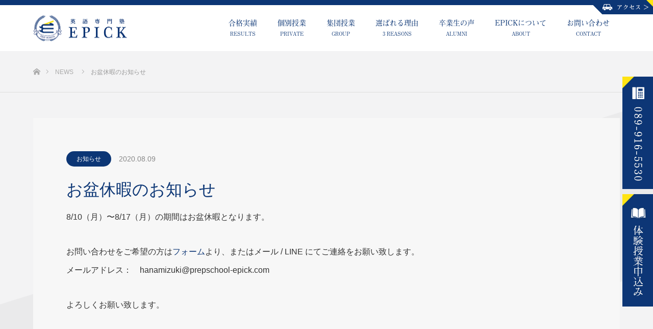

--- FILE ---
content_type: text/html; charset=UTF-8
request_url: https://prepschool-epick.com/news/%E3%81%8A%E7%9B%86%E4%BC%91%E6%9A%87%E3%81%AE%E3%81%8A%E7%9F%A5%E3%82%89%E3%81%9B/
body_size: 13671
content:
<!DOCTYPE html>
<html class="pc" dir="ltr" lang="ja" prefix="og: https://ogp.me/ns#">
<head>
	<!-- Global site tag (gtag.js) - Google Analytics -->
<script async src="https://www.googletagmanager.com/gtag/js?id=UA-97871303-1"></script>
<script>
  window.dataLayer = window.dataLayer || [];
  function gtag(){dataLayer.push(arguments);}
  gtag('js', new Date());

  gtag('config', 'UA-97871303-1');
</script>


<meta charset="UTF-8">
<!--[if IE]><meta http-equiv="X-UA-Compatible" content="IE=edge"><![endif]-->
<meta name="viewport" content="width=device-width">

<meta name="description" content="8/10（月）〜8/17（月）の期間はお盆休暇となります。お問い合わせをご希望の方はフォームより、またはメール / LINE にてご連絡をお願い致します。">
<link rel="pingback" href="https://prepschool-epick.com/wp/xmlrpc.php">
<link rel="shortcut icon" href="https://prepschool-epick.com/wp/wp-content/uploads/2019/03/favicon.png">

		<!-- All in One SEO 4.8.2 - aioseo.com -->
		<title>お盆休暇のお知らせ | 英語専門塾 EPICK</title>
	<meta name="description" content="8/10（月）〜8/17（月）の期間はお盆休暇となります。 お問い合わせをご希望の方はフォームより、またはメー" />
	<meta name="robots" content="max-image-preview:large" />
	<meta name="google-site-verification" content="dJU11aDj4kow0SxvZyICRqB25T6oQz2HzB4GXy3Fu_4" />
	<link rel="canonical" href="https://prepschool-epick.com/news/%e3%81%8a%e7%9b%86%e4%bc%91%e6%9a%87%e3%81%ae%e3%81%8a%e7%9f%a5%e3%82%89%e3%81%9b/" />
	<meta name="generator" content="All in One SEO (AIOSEO) 4.8.2" />
		<meta property="og:locale" content="ja_JP" />
		<meta property="og:site_name" content="英語専門塾 EPICK |" />
		<meta property="og:type" content="article" />
		<meta property="og:title" content="お盆休暇のお知らせ | 英語専門塾 EPICK" />
		<meta property="og:description" content="8/10（月）〜8/17（月）の期間はお盆休暇となります。 お問い合わせをご希望の方はフォームより、またはメー" />
		<meta property="og:url" content="https://prepschool-epick.com/news/%e3%81%8a%e7%9b%86%e4%bc%91%e6%9a%87%e3%81%ae%e3%81%8a%e7%9f%a5%e3%82%89%e3%81%9b/" />
		<meta property="article:published_time" content="2020-08-09T13:14:35+00:00" />
		<meta property="article:modified_time" content="2020-08-09T13:15:41+00:00" />
		<meta name="twitter:card" content="summary" />
		<meta name="twitter:title" content="お盆休暇のお知らせ | 英語専門塾 EPICK" />
		<meta name="twitter:description" content="8/10（月）〜8/17（月）の期間はお盆休暇となります。 お問い合わせをご希望の方はフォームより、またはメー" />
		<script type="application/ld+json" class="aioseo-schema">
			{"@context":"https:\/\/schema.org","@graph":[{"@type":"BreadcrumbList","@id":"https:\/\/prepschool-epick.com\/news\/%e3%81%8a%e7%9b%86%e4%bc%91%e6%9a%87%e3%81%ae%e3%81%8a%e7%9f%a5%e3%82%89%e3%81%9b\/#breadcrumblist","itemListElement":[{"@type":"ListItem","@id":"https:\/\/prepschool-epick.com\/#listItem","position":1,"name":"\u5bb6","item":"https:\/\/prepschool-epick.com\/","nextItem":{"@type":"ListItem","@id":"https:\/\/prepschool-epick.com\/news\/%e3%81%8a%e7%9b%86%e4%bc%91%e6%9a%87%e3%81%ae%e3%81%8a%e7%9f%a5%e3%82%89%e3%81%9b\/#listItem","name":"\u304a\u76c6\u4f11\u6687\u306e\u304a\u77e5\u3089\u305b"}},{"@type":"ListItem","@id":"https:\/\/prepschool-epick.com\/news\/%e3%81%8a%e7%9b%86%e4%bc%91%e6%9a%87%e3%81%ae%e3%81%8a%e7%9f%a5%e3%82%89%e3%81%9b\/#listItem","position":2,"name":"\u304a\u76c6\u4f11\u6687\u306e\u304a\u77e5\u3089\u305b","previousItem":{"@type":"ListItem","@id":"https:\/\/prepschool-epick.com\/#listItem","name":"\u5bb6"}}]},{"@type":"Organization","@id":"https:\/\/prepschool-epick.com\/#organization","name":"\u82f1\u8a9e\u5c02\u9580\u587e EPICK","url":"https:\/\/prepschool-epick.com\/"},{"@type":"WebPage","@id":"https:\/\/prepschool-epick.com\/news\/%e3%81%8a%e7%9b%86%e4%bc%91%e6%9a%87%e3%81%ae%e3%81%8a%e7%9f%a5%e3%82%89%e3%81%9b\/#webpage","url":"https:\/\/prepschool-epick.com\/news\/%e3%81%8a%e7%9b%86%e4%bc%91%e6%9a%87%e3%81%ae%e3%81%8a%e7%9f%a5%e3%82%89%e3%81%9b\/","name":"\u304a\u76c6\u4f11\u6687\u306e\u304a\u77e5\u3089\u305b | \u82f1\u8a9e\u5c02\u9580\u587e EPICK","description":"8\/10\uff08\u6708\uff09\u301c8\/17\uff08\u6708\uff09\u306e\u671f\u9593\u306f\u304a\u76c6\u4f11\u6687\u3068\u306a\u308a\u307e\u3059\u3002 \u304a\u554f\u3044\u5408\u308f\u305b\u3092\u3054\u5e0c\u671b\u306e\u65b9\u306f\u30d5\u30a9\u30fc\u30e0\u3088\u308a\u3001\u307e\u305f\u306f\u30e1\u30fc","inLanguage":"ja","isPartOf":{"@id":"https:\/\/prepschool-epick.com\/#website"},"breadcrumb":{"@id":"https:\/\/prepschool-epick.com\/news\/%e3%81%8a%e7%9b%86%e4%bc%91%e6%9a%87%e3%81%ae%e3%81%8a%e7%9f%a5%e3%82%89%e3%81%9b\/#breadcrumblist"},"datePublished":"2020-08-09T22:14:35+09:00","dateModified":"2020-08-09T22:15:41+09:00"},{"@type":"WebSite","@id":"https:\/\/prepschool-epick.com\/#website","url":"https:\/\/prepschool-epick.com\/","name":"\u82f1\u8a9e\u5c02\u9580\u587e EPICK","inLanguage":"ja","publisher":{"@id":"https:\/\/prepschool-epick.com\/#organization"}}]}
		</script>
		<!-- All in One SEO -->

<link rel="alternate" type="application/rss+xml" title="英語専門塾 EPICK &raquo; フィード" href="https://prepschool-epick.com/feed/" />
<link rel="alternate" type="application/rss+xml" title="英語専門塾 EPICK &raquo; コメントフィード" href="https://prepschool-epick.com/comments/feed/" />
<script type="text/javascript">
/* <![CDATA[ */
window._wpemojiSettings = {"baseUrl":"https:\/\/s.w.org\/images\/core\/emoji\/15.0.3\/72x72\/","ext":".png","svgUrl":"https:\/\/s.w.org\/images\/core\/emoji\/15.0.3\/svg\/","svgExt":".svg","source":{"concatemoji":"https:\/\/prepschool-epick.com\/wp\/wp-includes\/js\/wp-emoji-release.min.js?ver=6.5.7"}};
/*! This file is auto-generated */
!function(i,n){var o,s,e;function c(e){try{var t={supportTests:e,timestamp:(new Date).valueOf()};sessionStorage.setItem(o,JSON.stringify(t))}catch(e){}}function p(e,t,n){e.clearRect(0,0,e.canvas.width,e.canvas.height),e.fillText(t,0,0);var t=new Uint32Array(e.getImageData(0,0,e.canvas.width,e.canvas.height).data),r=(e.clearRect(0,0,e.canvas.width,e.canvas.height),e.fillText(n,0,0),new Uint32Array(e.getImageData(0,0,e.canvas.width,e.canvas.height).data));return t.every(function(e,t){return e===r[t]})}function u(e,t,n){switch(t){case"flag":return n(e,"\ud83c\udff3\ufe0f\u200d\u26a7\ufe0f","\ud83c\udff3\ufe0f\u200b\u26a7\ufe0f")?!1:!n(e,"\ud83c\uddfa\ud83c\uddf3","\ud83c\uddfa\u200b\ud83c\uddf3")&&!n(e,"\ud83c\udff4\udb40\udc67\udb40\udc62\udb40\udc65\udb40\udc6e\udb40\udc67\udb40\udc7f","\ud83c\udff4\u200b\udb40\udc67\u200b\udb40\udc62\u200b\udb40\udc65\u200b\udb40\udc6e\u200b\udb40\udc67\u200b\udb40\udc7f");case"emoji":return!n(e,"\ud83d\udc26\u200d\u2b1b","\ud83d\udc26\u200b\u2b1b")}return!1}function f(e,t,n){var r="undefined"!=typeof WorkerGlobalScope&&self instanceof WorkerGlobalScope?new OffscreenCanvas(300,150):i.createElement("canvas"),a=r.getContext("2d",{willReadFrequently:!0}),o=(a.textBaseline="top",a.font="600 32px Arial",{});return e.forEach(function(e){o[e]=t(a,e,n)}),o}function t(e){var t=i.createElement("script");t.src=e,t.defer=!0,i.head.appendChild(t)}"undefined"!=typeof Promise&&(o="wpEmojiSettingsSupports",s=["flag","emoji"],n.supports={everything:!0,everythingExceptFlag:!0},e=new Promise(function(e){i.addEventListener("DOMContentLoaded",e,{once:!0})}),new Promise(function(t){var n=function(){try{var e=JSON.parse(sessionStorage.getItem(o));if("object"==typeof e&&"number"==typeof e.timestamp&&(new Date).valueOf()<e.timestamp+604800&&"object"==typeof e.supportTests)return e.supportTests}catch(e){}return null}();if(!n){if("undefined"!=typeof Worker&&"undefined"!=typeof OffscreenCanvas&&"undefined"!=typeof URL&&URL.createObjectURL&&"undefined"!=typeof Blob)try{var e="postMessage("+f.toString()+"("+[JSON.stringify(s),u.toString(),p.toString()].join(",")+"));",r=new Blob([e],{type:"text/javascript"}),a=new Worker(URL.createObjectURL(r),{name:"wpTestEmojiSupports"});return void(a.onmessage=function(e){c(n=e.data),a.terminate(),t(n)})}catch(e){}c(n=f(s,u,p))}t(n)}).then(function(e){for(var t in e)n.supports[t]=e[t],n.supports.everything=n.supports.everything&&n.supports[t],"flag"!==t&&(n.supports.everythingExceptFlag=n.supports.everythingExceptFlag&&n.supports[t]);n.supports.everythingExceptFlag=n.supports.everythingExceptFlag&&!n.supports.flag,n.DOMReady=!1,n.readyCallback=function(){n.DOMReady=!0}}).then(function(){return e}).then(function(){var e;n.supports.everything||(n.readyCallback(),(e=n.source||{}).concatemoji?t(e.concatemoji):e.wpemoji&&e.twemoji&&(t(e.twemoji),t(e.wpemoji)))}))}((window,document),window._wpemojiSettings);
/* ]]> */
</script>
<link rel='stylesheet' id='style-css' href='https://prepschool-epick.com/wp/wp-content/themes/source_tcd045/style.css?ver=1.4.1' type='text/css' media='all' />
<style id='wp-emoji-styles-inline-css' type='text/css'>

	img.wp-smiley, img.emoji {
		display: inline !important;
		border: none !important;
		box-shadow: none !important;
		height: 1em !important;
		width: 1em !important;
		margin: 0 0.07em !important;
		vertical-align: -0.1em !important;
		background: none !important;
		padding: 0 !important;
	}
</style>
<link rel='stylesheet' id='wp-block-library-css' href='https://prepschool-epick.com/wp/wp-includes/css/dist/block-library/style.min.css?ver=6.5.7' type='text/css' media='all' />
<style id='classic-theme-styles-inline-css' type='text/css'>
/*! This file is auto-generated */
.wp-block-button__link{color:#fff;background-color:#32373c;border-radius:9999px;box-shadow:none;text-decoration:none;padding:calc(.667em + 2px) calc(1.333em + 2px);font-size:1.125em}.wp-block-file__button{background:#32373c;color:#fff;text-decoration:none}
</style>
<style id='global-styles-inline-css' type='text/css'>
body{--wp--preset--color--black: #000000;--wp--preset--color--cyan-bluish-gray: #abb8c3;--wp--preset--color--white: #ffffff;--wp--preset--color--pale-pink: #f78da7;--wp--preset--color--vivid-red: #cf2e2e;--wp--preset--color--luminous-vivid-orange: #ff6900;--wp--preset--color--luminous-vivid-amber: #fcb900;--wp--preset--color--light-green-cyan: #7bdcb5;--wp--preset--color--vivid-green-cyan: #00d084;--wp--preset--color--pale-cyan-blue: #8ed1fc;--wp--preset--color--vivid-cyan-blue: #0693e3;--wp--preset--color--vivid-purple: #9b51e0;--wp--preset--gradient--vivid-cyan-blue-to-vivid-purple: linear-gradient(135deg,rgba(6,147,227,1) 0%,rgb(155,81,224) 100%);--wp--preset--gradient--light-green-cyan-to-vivid-green-cyan: linear-gradient(135deg,rgb(122,220,180) 0%,rgb(0,208,130) 100%);--wp--preset--gradient--luminous-vivid-amber-to-luminous-vivid-orange: linear-gradient(135deg,rgba(252,185,0,1) 0%,rgba(255,105,0,1) 100%);--wp--preset--gradient--luminous-vivid-orange-to-vivid-red: linear-gradient(135deg,rgba(255,105,0,1) 0%,rgb(207,46,46) 100%);--wp--preset--gradient--very-light-gray-to-cyan-bluish-gray: linear-gradient(135deg,rgb(238,238,238) 0%,rgb(169,184,195) 100%);--wp--preset--gradient--cool-to-warm-spectrum: linear-gradient(135deg,rgb(74,234,220) 0%,rgb(151,120,209) 20%,rgb(207,42,186) 40%,rgb(238,44,130) 60%,rgb(251,105,98) 80%,rgb(254,248,76) 100%);--wp--preset--gradient--blush-light-purple: linear-gradient(135deg,rgb(255,206,236) 0%,rgb(152,150,240) 100%);--wp--preset--gradient--blush-bordeaux: linear-gradient(135deg,rgb(254,205,165) 0%,rgb(254,45,45) 50%,rgb(107,0,62) 100%);--wp--preset--gradient--luminous-dusk: linear-gradient(135deg,rgb(255,203,112) 0%,rgb(199,81,192) 50%,rgb(65,88,208) 100%);--wp--preset--gradient--pale-ocean: linear-gradient(135deg,rgb(255,245,203) 0%,rgb(182,227,212) 50%,rgb(51,167,181) 100%);--wp--preset--gradient--electric-grass: linear-gradient(135deg,rgb(202,248,128) 0%,rgb(113,206,126) 100%);--wp--preset--gradient--midnight: linear-gradient(135deg,rgb(2,3,129) 0%,rgb(40,116,252) 100%);--wp--preset--font-size--small: 13px;--wp--preset--font-size--medium: 20px;--wp--preset--font-size--large: 36px;--wp--preset--font-size--x-large: 42px;--wp--preset--spacing--20: 0.44rem;--wp--preset--spacing--30: 0.67rem;--wp--preset--spacing--40: 1rem;--wp--preset--spacing--50: 1.5rem;--wp--preset--spacing--60: 2.25rem;--wp--preset--spacing--70: 3.38rem;--wp--preset--spacing--80: 5.06rem;--wp--preset--shadow--natural: 6px 6px 9px rgba(0, 0, 0, 0.2);--wp--preset--shadow--deep: 12px 12px 50px rgba(0, 0, 0, 0.4);--wp--preset--shadow--sharp: 6px 6px 0px rgba(0, 0, 0, 0.2);--wp--preset--shadow--outlined: 6px 6px 0px -3px rgba(255, 255, 255, 1), 6px 6px rgba(0, 0, 0, 1);--wp--preset--shadow--crisp: 6px 6px 0px rgba(0, 0, 0, 1);}:where(.is-layout-flex){gap: 0.5em;}:where(.is-layout-grid){gap: 0.5em;}body .is-layout-flex{display: flex;}body .is-layout-flex{flex-wrap: wrap;align-items: center;}body .is-layout-flex > *{margin: 0;}body .is-layout-grid{display: grid;}body .is-layout-grid > *{margin: 0;}:where(.wp-block-columns.is-layout-flex){gap: 2em;}:where(.wp-block-columns.is-layout-grid){gap: 2em;}:where(.wp-block-post-template.is-layout-flex){gap: 1.25em;}:where(.wp-block-post-template.is-layout-grid){gap: 1.25em;}.has-black-color{color: var(--wp--preset--color--black) !important;}.has-cyan-bluish-gray-color{color: var(--wp--preset--color--cyan-bluish-gray) !important;}.has-white-color{color: var(--wp--preset--color--white) !important;}.has-pale-pink-color{color: var(--wp--preset--color--pale-pink) !important;}.has-vivid-red-color{color: var(--wp--preset--color--vivid-red) !important;}.has-luminous-vivid-orange-color{color: var(--wp--preset--color--luminous-vivid-orange) !important;}.has-luminous-vivid-amber-color{color: var(--wp--preset--color--luminous-vivid-amber) !important;}.has-light-green-cyan-color{color: var(--wp--preset--color--light-green-cyan) !important;}.has-vivid-green-cyan-color{color: var(--wp--preset--color--vivid-green-cyan) !important;}.has-pale-cyan-blue-color{color: var(--wp--preset--color--pale-cyan-blue) !important;}.has-vivid-cyan-blue-color{color: var(--wp--preset--color--vivid-cyan-blue) !important;}.has-vivid-purple-color{color: var(--wp--preset--color--vivid-purple) !important;}.has-black-background-color{background-color: var(--wp--preset--color--black) !important;}.has-cyan-bluish-gray-background-color{background-color: var(--wp--preset--color--cyan-bluish-gray) !important;}.has-white-background-color{background-color: var(--wp--preset--color--white) !important;}.has-pale-pink-background-color{background-color: var(--wp--preset--color--pale-pink) !important;}.has-vivid-red-background-color{background-color: var(--wp--preset--color--vivid-red) !important;}.has-luminous-vivid-orange-background-color{background-color: var(--wp--preset--color--luminous-vivid-orange) !important;}.has-luminous-vivid-amber-background-color{background-color: var(--wp--preset--color--luminous-vivid-amber) !important;}.has-light-green-cyan-background-color{background-color: var(--wp--preset--color--light-green-cyan) !important;}.has-vivid-green-cyan-background-color{background-color: var(--wp--preset--color--vivid-green-cyan) !important;}.has-pale-cyan-blue-background-color{background-color: var(--wp--preset--color--pale-cyan-blue) !important;}.has-vivid-cyan-blue-background-color{background-color: var(--wp--preset--color--vivid-cyan-blue) !important;}.has-vivid-purple-background-color{background-color: var(--wp--preset--color--vivid-purple) !important;}.has-black-border-color{border-color: var(--wp--preset--color--black) !important;}.has-cyan-bluish-gray-border-color{border-color: var(--wp--preset--color--cyan-bluish-gray) !important;}.has-white-border-color{border-color: var(--wp--preset--color--white) !important;}.has-pale-pink-border-color{border-color: var(--wp--preset--color--pale-pink) !important;}.has-vivid-red-border-color{border-color: var(--wp--preset--color--vivid-red) !important;}.has-luminous-vivid-orange-border-color{border-color: var(--wp--preset--color--luminous-vivid-orange) !important;}.has-luminous-vivid-amber-border-color{border-color: var(--wp--preset--color--luminous-vivid-amber) !important;}.has-light-green-cyan-border-color{border-color: var(--wp--preset--color--light-green-cyan) !important;}.has-vivid-green-cyan-border-color{border-color: var(--wp--preset--color--vivid-green-cyan) !important;}.has-pale-cyan-blue-border-color{border-color: var(--wp--preset--color--pale-cyan-blue) !important;}.has-vivid-cyan-blue-border-color{border-color: var(--wp--preset--color--vivid-cyan-blue) !important;}.has-vivid-purple-border-color{border-color: var(--wp--preset--color--vivid-purple) !important;}.has-vivid-cyan-blue-to-vivid-purple-gradient-background{background: var(--wp--preset--gradient--vivid-cyan-blue-to-vivid-purple) !important;}.has-light-green-cyan-to-vivid-green-cyan-gradient-background{background: var(--wp--preset--gradient--light-green-cyan-to-vivid-green-cyan) !important;}.has-luminous-vivid-amber-to-luminous-vivid-orange-gradient-background{background: var(--wp--preset--gradient--luminous-vivid-amber-to-luminous-vivid-orange) !important;}.has-luminous-vivid-orange-to-vivid-red-gradient-background{background: var(--wp--preset--gradient--luminous-vivid-orange-to-vivid-red) !important;}.has-very-light-gray-to-cyan-bluish-gray-gradient-background{background: var(--wp--preset--gradient--very-light-gray-to-cyan-bluish-gray) !important;}.has-cool-to-warm-spectrum-gradient-background{background: var(--wp--preset--gradient--cool-to-warm-spectrum) !important;}.has-blush-light-purple-gradient-background{background: var(--wp--preset--gradient--blush-light-purple) !important;}.has-blush-bordeaux-gradient-background{background: var(--wp--preset--gradient--blush-bordeaux) !important;}.has-luminous-dusk-gradient-background{background: var(--wp--preset--gradient--luminous-dusk) !important;}.has-pale-ocean-gradient-background{background: var(--wp--preset--gradient--pale-ocean) !important;}.has-electric-grass-gradient-background{background: var(--wp--preset--gradient--electric-grass) !important;}.has-midnight-gradient-background{background: var(--wp--preset--gradient--midnight) !important;}.has-small-font-size{font-size: var(--wp--preset--font-size--small) !important;}.has-medium-font-size{font-size: var(--wp--preset--font-size--medium) !important;}.has-large-font-size{font-size: var(--wp--preset--font-size--large) !important;}.has-x-large-font-size{font-size: var(--wp--preset--font-size--x-large) !important;}
.wp-block-navigation a:where(:not(.wp-element-button)){color: inherit;}
:where(.wp-block-post-template.is-layout-flex){gap: 1.25em;}:where(.wp-block-post-template.is-layout-grid){gap: 1.25em;}
:where(.wp-block-columns.is-layout-flex){gap: 2em;}:where(.wp-block-columns.is-layout-grid){gap: 2em;}
.wp-block-pullquote{font-size: 1.5em;line-height: 1.6;}
</style>
<link rel='stylesheet' id='contact-form-7-css' href='https://prepschool-epick.com/wp/wp-content/plugins/contact-form-7/includes/css/styles.css?ver=5.7.4' type='text/css' media='all' />
<link rel='stylesheet' id='fancybox-css' href='https://prepschool-epick.com/wp/wp-content/plugins/easy-fancybox/fancybox/1.5.4/jquery.fancybox.min.css?ver=6.5.7' type='text/css' media='screen' />
<style id='fancybox-inline-css' type='text/css'>
#fancybox-outer{background:#ffffff}#fancybox-content{background:#ffffff;border-color:#ffffff;color:#000000;}#fancybox-title,#fancybox-title-float-main{color:#fff}
</style>
<script type="text/javascript" src="https://prepschool-epick.com/wp/wp-includes/js/jquery/jquery.min.js?ver=3.7.1" id="jquery-core-js"></script>
<script type="text/javascript" src="https://prepschool-epick.com/wp/wp-includes/js/jquery/jquery-migrate.min.js?ver=3.4.1" id="jquery-migrate-js"></script>
<link rel="https://api.w.org/" href="https://prepschool-epick.com/wp-json/" /><link rel='shortlink' href='https://prepschool-epick.com/?p=549' />
<link rel="alternate" type="application/json+oembed" href="https://prepschool-epick.com/wp-json/oembed/1.0/embed?url=https%3A%2F%2Fprepschool-epick.com%2Fnews%2F%25e3%2581%258a%25e7%259b%2586%25e4%25bc%2591%25e6%259a%2587%25e3%2581%25ae%25e3%2581%258a%25e7%259f%25a5%25e3%2582%2589%25e3%2581%259b%2F" />
<link rel="alternate" type="text/xml+oembed" href="https://prepschool-epick.com/wp-json/oembed/1.0/embed?url=https%3A%2F%2Fprepschool-epick.com%2Fnews%2F%25e3%2581%258a%25e7%259b%2586%25e4%25bc%2591%25e6%259a%2587%25e3%2581%25ae%25e3%2581%258a%25e7%259f%25a5%25e3%2582%2589%25e3%2581%259b%2F&#038;format=xml" />

<link rel="stylesheet" href="https://prepschool-epick.com/wp/wp-content/plugins/count-per-day/counter.css" type="text/css" />

<link rel="stylesheet" href="https://prepschool-epick.com/wp/wp-content/themes/source_tcd045/css/design-plus.css?ver=1.4.1">
<link rel="stylesheet" href="https://prepschool-epick.com/wp/wp-content/themes/source_tcd045/css/sns-botton.css?ver=1.4.1">
<link rel="stylesheet" media="screen" href="https://prepschool-epick.com/wp/wp-content/themes/source_tcd045/css/responsive.css?ver=1.4.1">
<link rel="stylesheet" media="screen" href="https://prepschool-epick.com/wp/wp-content/themes/source_tcd045/css/footer-bar.css?ver=1.4.1">

<script src="https://prepschool-epick.com/wp/wp-content/themes/source_tcd045/js/jquery.easing.1.3.js?ver=1.4.1"></script>
<script src="https://prepschool-epick.com/wp/wp-content/themes/source_tcd045/js/jscript.js?ver=1.4.1"></script>
<script src="https://prepschool-epick.com/wp/wp-content/themes/source_tcd045/js/footer-bar.js?ver=1.4.1"></script>
<script src="https://prepschool-epick.com/wp/wp-content/themes/source_tcd045/js/comment.js?ver=1.4.1"></script>

<style type="text/css">

body, input, textarea { font-family: "Segoe UI", Verdana, "游ゴシック", YuGothic, "Hiragino Kaku Gothic ProN", Meiryo, sans-serif; }

.rich_font { font-family: "Times New Roman" , "游明朝" , "Yu Mincho" , "游明朝体" , "YuMincho" , "ヒラギノ明朝 Pro W3" , "Hiragino Mincho Pro" , "HiraMinProN-W3" , "HGS明朝E" , "ＭＳ Ｐ明朝" , "MS PMincho" , serif; font-weight:500; }



body { font-size:14px; }



#post_title { font-size:32px; }
.post_content { font-size:14px; }

#related_post li a.image, .styled_post_list1 .image, .work_list_widget .image, .work_list .box .image, .blog_list .box .image {
  overflow: hidden;
}
#related_post li a.image img, .styled_post_list1 .image img, .work_list_widget .image img, .work_list .box .image img, .blog_list .box .image img {
  -webkit-transition: all 0.75s ease; -moz-transition: all 0.75s ease; transition: all 0.75s ease;
  -webkit-transform: scale(1); -moz-transform: scale(1); -ms-transform: scale(1); -o-transform: scale(1); transform: scale(1);
  -webkit-backface-visibility:hidden; backface-visibility:hidden;
}
#related_post li a.image:hover img, .styled_post_list1 .image:hover img, .work_list_widget .image:hover img, .work_list .box .image:hover img, .blog_list .box .image:hover img {
  -webkit-transform: scale(1.2); -moz-transform: scale(1.2); -ms-transform: scale(1.2); -o-transform: scale(1.2); transform: scale(1.2);
}
.index_archive_link, #work_navigation a, .page_navi p.back a
  { background-color:#0C3675; }

#header, .pc #global_menu ul ul a, #footer_bottom, .mobile #copyright, .mobile .home #header
  { background-color:#0C3675; }

.header_fix #header, .pc .header_fix #global_menu ul ul a, .mobile .header_fix #header
  { background-color:rgba(12,54,117,0.5); }

#header a, mobile a.menu_button:before
  { color:#0C3675; }

#footer_top, #footer_top a, #footer_bottom, #footer_bottom a
  { color:#0C3675; }

.pc #global_menu ul ul li.menu-item-has-children > a:before
  { border-color:transparent transparent transparent #0C3675; }

.pc #global_menu ul ul a:hover
  { color:#fff; }

.pc #global_menu ul ul li.menu-item-has-children > a:hover:before
  { border-color:transparent transparent transparent #fff; }

#post_title, #page_header .headline, #work_category_list .current_category .name, #work_footer_data .link, .blog_list .box .title a:hover, #footer_menu a:hover, #related_post li .title a:hover, .side_widget .styled_post_list1 .title:hover, .pc .home #global_menu li.current-menu-item > a, .pc .home #global_menu > ul > li > a:hover
  { color:#0C3675; }

a:hover, .pc #header .logo a:hover, #comment_header ul li a:hover, .pc #global_menu > ul > li.active > a, .pc #global_menu li.current-menu-item > a, .pc #global_menu > ul > li > a:hover, #header_logo .logo a:hover, #bread_crumb li.home a:hover:before, #bread_crumb li a:hover, .color_headline, #footer_bottom a:hover, .pc .home.header_fix #global_menu li.current-menu-item > a, .pc .home.header_fix #global_menu > ul > li > a:hover
  { color:#1A4C97; }

#return_top a:hover, .next_page_link a:hover, .collapse_category_list li a:hover .count, .slick-arrow:hover, .page_navi a:hover, .page_navi p.back a:hover,
  #wp-calendar td a:hover, #wp-calendar #prev a:hover, #wp-calendar #next a:hover, .widget_search #search-btn input:hover, .widget_search #searchsubmit:hover, .side_widget.google_search #searchsubmit:hover,
    #submit_comment:hover, #comment_header ul li a:hover, #comment_header ul li.comment_switch_active a, #comment_header #comment_closed p, #post_pagination a:hover,
      #header_slider .slick-dots button:hover::before, #header_slider .slick-dots .slick-active button::before,
        .work_list .box .title a:hover, #work_navigation a:hover, #work_side_content a:hover, #work_button a:hover, #blog_list .category a:hover, #post_meta_top .category a:hover, .box_list .link_button:hover
          { background-color:#0C3675 !important; }

#footer_top, .pc #global_menu ul ul a:hover, .news_list .category a:hover, .work_list .category a:hover, .blog_list .category a:hover, #related_post .headline, #comment_headline, .side_headline,
  .mobile a.menu_button:hover, .mobile #global_menu li a:hover, .index_archive_link:hover, .mobile #footer_social_link
    { background-color:#1A4C97 !important; }

#comment_textarea textarea:focus, #guest_info input:focus, #comment_header ul li a:hover, #comment_header ul li.comment_switch_active a, #comment_header #comment_closed p, .page_navi a:hover, .page_navi p.back a:hover
  { border-color:#0C3675; }

#comment_header ul li.comment_switch_active a:after, #comment_header #comment_closed p:after
  { border-color:#0C3675 transparent transparent transparent; }

.collapse_category_list li a:before
  { border-color: transparent transparent transparent #1A4C97; }

@media screen and (min-width:600px) {
  #header_slider_nav .slick-current .label { background-color:#0C3675 !important; }
}

.post_content a, .post_content a:hover { color:#0C3675; }

#footer_image .button { background-color:#0C3675; color:#FFFFFF; }
#footer_image .button:hover { background-color:#1A4C97; color:#FFFFFF; }
#site_loader_spinner { border:4px solid rgba(12,54,117,0.2); border-top-color:#0C3675; }

/* Footer bar */



</style>


<style type="text/css"></style><link rel="stylesheet" href="https://prepschool-epick.com/wp/wp-content/themes/source_tcd045/custom.css" type="text/css" />
<link rel="stylesheet" href="https://use.fontawesome.com/releases/v5.8.1/css/all.css" integrity="sha384-50oBUHEmvpQ+1lW4y57PTFmhCaXp0ML5d60M1M7uH2+nqUivzIebhndOJK28anvf" crossorigin="anonymous">
<script>
  (function(d) {
    var config = {
      kitId: 'fmz3zer',
      scriptTimeout: 3000,
      async: true
    },
    h=d.documentElement,t=setTimeout(function(){h.className=h.className.replace(/\bwf-loading\b/g,"")+" wf-inactive";},config.scriptTimeout),tk=d.createElement("script"),f=false,s=d.getElementsByTagName("script")[0],a;h.className+=" wf-loading";tk.src='https://use.typekit.net/'+config.kitId+'.js';tk.async=true;tk.onload=tk.onreadystatechange=function(){a=this.readyState;if(f||a&&a!="complete"&&a!="loaded")return;f=true;clearTimeout(t);try{Typekit.load(config)}catch(e){}};s.parentNode.insertBefore(tk,s)
  })(document);
</script>
</head>
<body id="body" class="news-template-default single single-news postid-549">
	
<div id="body_inner">
	
<div id="site_loader_overlay">
 <div id="site_loader_spinner"></div>
</div>
<div id="site_wrap">
 
 <div id="header">
  <div id="header_inner" class="clearfix">
   <div id="logo_image">
 <h1 class="logo">
  <a href="https://prepschool-epick.com/" title="英語専門塾 EPICK">
      <img class="pc_logo_image" style="width:50%; height:auto;" src="https://prepschool-epick.com/wp/wp-content/uploads/2019/03/pc_logo.png?1769116558" alt="英語専門塾 EPICK" title="英語専門塾 EPICK" />
         <img class="mobile_logo_image" style="width:50%; height:auto;" src="https://prepschool-epick.com/wp/wp-content/uploads/2019/04/smp_logo.png?1769116558" alt="英語専門塾 EPICK" title="英語専門塾 EPICK" />
     </a>
 </h1>
</div>
      <div id="global_menu">
    <ul id="menu-%e3%82%b0%e3%83%ad%e3%83%bc%e3%83%90%e3%83%ab%e3%83%a1%e3%83%8b%e3%83%a5%e3%83%bc" class="menu"><li id="menu-item-599" class="menu-item menu-item-type-custom menu-item-object-custom menu-item-599"><a href="https://prepschool-epick.com/news-cat/%e5%90%88%e6%a0%bc%e5%ae%9f%e7%b8%be/">合格実績<br><span>RESULTS</span></a></li>
<li id="menu-item-47" class="menu-item menu-item-type-post_type menu-item-object-page menu-item-47"><a href="https://prepschool-epick.com/private/">個別授業<br><span>PRIVATE</span></a></li>
<li id="menu-item-986" class="menu-item menu-item-type-post_type menu-item-object-page menu-item-986"><a href="https://prepschool-epick.com/group/">集団授業<br><span>GROUP</span></a></li>
<li id="menu-item-48" class="menu-item menu-item-type-post_type menu-item-object-page menu-item-48"><a href="https://prepschool-epick.com/reason/">選ばれる理由<br><span>3 REASONS</span></a></li>
<li id="menu-item-605" class="menu-item menu-item-type-post_type menu-item-object-page menu-item-605"><a href="https://prepschool-epick.com/alumni/">卒業生の声<br><span>ALUMNI</span></a></li>
<li id="menu-item-52" class="menu-item menu-item-type-custom menu-item-object-custom menu-item-has-children menu-item-52"><a>EPICKについて<br><span>ABOUT</span></a>
<ul class="sub-menu">
	<li id="menu-item-991" class="menu-item menu-item-type-post_type menu-item-object-page menu-item-991"><a href="https://prepschool-epick.com/concept/">これからの英語学習 ≫<br><span></span></a></li>
	<li id="menu-item-45" class="menu-item menu-item-type-post_type menu-item-object-page menu-item-45"><a href="https://prepschool-epick.com/trial/">体験授業 ≫<br><span></span></a></li>
	<li id="menu-item-770" class="menu-item menu-item-type-post_type menu-item-object-page menu-item-770"><a href="https://prepschool-epick.com/students/">英検合格体験記 ≫<br><span></span></a></li>
	<li id="menu-item-44" class="menu-item menu-item-type-post_type menu-item-object-page menu-item-44"><a href="https://prepschool-epick.com/faq/">よくあるご質問 ≫<br><span></span></a></li>
	<li id="menu-item-42" class="menu-item menu-item-type-post_type menu-item-object-page menu-item-42"><a href="https://prepschool-epick.com/access/">アクセス ≫<br><span></span></a></li>
	<li id="menu-item-40" class="menu-item menu-item-type-post_type menu-item-object-page menu-item-40"><a href="https://prepschool-epick.com/business/">EPICKとは ≫<br><span></span></a></li>
	<li id="menu-item-39" class="menu-item menu-item-type-post_type menu-item-object-page menu-item-39"><a href="https://prepschool-epick.com/recruit/">採用情報 ≫<br><span></span></a></li>
	<li id="menu-item-38" class="menu-item menu-item-type-post_type menu-item-object-page menu-item-38"><a href="https://prepschool-epick.com/privacy/">プライバシーポリシー ≫<br><span></span></a></li>
</ul>
</li>
<li id="menu-item-928" class="menu-item menu-item-type-post_type menu-item-object-page menu-item-928"><a href="https://prepschool-epick.com/contact/">お問い合わせ<br><span>CONTACT</span></a></li>
</ul>   </div>
   <a href="#" class="menu_button"><span>menu</span></a>
     </div>
 </div><!-- END #header -->


 <div id="top">

  
 </div><!-- END #top -->

 <div id="main_contents" class="clearfix">

<div id="bread_crumb">

<ul class="clearfix">
 <li itemscope="itemscope" itemtype="http://data-vocabulary.org/Breadcrumb" class="home"><a itemprop="url" href="https://prepschool-epick.com/"><span itemprop="title">ホーム</span></a></li>
 <li itemscope="itemscope" itemtype="http://data-vocabulary.org/Breadcrumb"><a itemprop="url" href="https://prepschool-epick.com/news/"><span itemprop="title">NEWS</span></a></li>
 <li class="last">お盆休暇のお知らせ</li>
</ul>

</div>

<div id="main_col" class="clearfix">

 
 <div id="single_news">

    <ul id="post_meta_top" class="clearfix">
   <li class="category"><a style="background:#0C3675;" href="https://prepschool-epick.com/news-cat/news/">お知らせ</a></li>   <li class="date"><time class="entry-date updated" datetime="2020-08-09T22:15:41+09:00">2020.08.09</time></li>  </ul>
  
  <h2 id="post_title" class="rich_font">お盆休暇のお知らせ</h2>

  <div id="article">

   <div class="post_content clearfix">
    <p>8/10（月）〜8/17（月）の期間はお盆休暇となります。</p>
<p>お問い合わせをご希望の方は<a href="https://prepschool-epick.com/contact/">フォーム</a>より、またはメール / LINE にてご連絡をお願い致します。<br />
メールアドレス：　hanamizuki@prepschool-epick.com</p>
<p>よろしくお願い致します。</p>
       </div>

  </div><!-- END #article -->

 </div><!-- END #single_news -->

  <div id="work_navigation" class="clearfix">
  <a class='prev' href='https://prepschool-epick.com/news/%e5%b0%8f%e5%ad%a6%e7%94%9f%e3%81%ae%e4%bf%9d%e8%ad%b7%e8%80%85%e6%a7%98%e3%81%b8%ef%bc%89%e8%87%a8%e6%99%82%e4%bc%91%e8%ac%9b%e3%81%ae%e3%81%94%e6%a1%88%e5%86%85/' title='(小学生の保護者様へ）臨時休講のご案内'>前のお知らせ</a>
<a class='next' href='https://prepschool-epick.com/news/2020%e5%b9%b4%e7%ac%ac2%e5%9b%9e-%e8%8b%b1%e6%a4%9c%e7%b5%90%e6%9e%9c%e9%80%9f%e5%a0%b1/' title='2020年第2回 英検結果速報'>次のお知らせ</a>
 </div>

 
 <div id="single_news_list">
  <ol class="news_list clearfix">
      <li class="clearfix">
    <p class="date"><time class="entry-date updated" datetime="2026-01-04T23:06:03+09:00">2026.01.04</time></p>    <div class="category"><a style="background:#0C3675;" href="https://prepschool-epick.com/news-cat/news/">お知らせ</a></div>    <p class="title"><a href="https://prepschool-epick.com/news/%e7%99%ba%e9%9f%b3%e8%ac%9b%e5%ba%a7%e3%82%92%e8%a1%8c%e3%81%84%e3%81%be%e3%81%97%e3%81%9f%e3%80%82/" title="発音講座を行いました。">発音講座を行いました。</a></p>
   </li>
      <li class="clearfix">
    <p class="date"><time class="entry-date updated" datetime="2025-10-28T01:14:12+09:00">2025.10.28</time></p>    <div class="category"><a style="background:#0C3675;" href="https://prepschool-epick.com/news-cat/news/">お知らせ</a></div>    <p class="title"><a href="https://prepschool-epick.com/news/%e8%ac%9b%e5%b8%ab%e7%a0%94%e4%bf%ae%e6%9c%9f%e9%96%93%e3%81%ae%e3%81%8a%e4%bc%91%e3%81%bf%e3%81%ab%e3%81%a4%e3%81%84%e3%81%a6/" title="講師研修期間のお休みについて">講師研修期間のお休みについて</a></p>
   </li>
      <li class="clearfix">
    <p class="date"><time class="entry-date updated" datetime="2025-10-09T17:55:18+09:00">2025.10.09</time></p>    <div class="category"><a style="background:#0C3675;" href="https://prepschool-epick.com/news-cat/news/">お知らせ</a></div>    <p class="title"><a href="https://prepschool-epick.com/news/%e6%96%b0%e3%81%97%e3%81%84%e8%ac%9b%e5%b8%ab%e3%81%ae%e7%b4%b9%e4%bb%8b/" title="新しい講師の紹介">新しい講師の紹介</a></p>
   </li>
      <li class="clearfix">
    <p class="date"><time class="entry-date updated" datetime="2025-10-03T01:52:34+09:00">2025.10.03</time></p>    <div class="category"><a style="background:#0C3675;" href="https://prepschool-epick.com/news-cat/news/">お知らせ</a></div>    <p class="title"><a href="https://prepschool-epick.com/news/%e8%8b%b1%e6%a4%9c%ef%bc%91%e7%b4%9a%e3%81%ab%e5%90%88%e6%a0%bc%e8%80%85%e3%81%8c%ef%bc%91%e5%90%8d%e5%87%ba%e3%81%be%e3%81%97%e3%81%9f/" title="英検１級に合格者が１名出ました">英検１級に合格者が１名出ました</a></p>
   </li>
      <li class="clearfix">
    <p class="date"><time class="entry-date updated" datetime="2025-06-27T16:07:42+09:00">2025.06.27</time></p>    <div class="category"><a style="background:#0C3675;" href="https://prepschool-epick.com/news-cat/news/">お知らせ</a></div>    <p class="title"><a href="https://prepschool-epick.com/news/%e5%80%8b%e5%88%a5%e6%8c%87%e5%b0%8e%e3%81%ae%e5%85%a5%e5%a1%be%e5%81%9c%e6%ad%a2%e3%81%ae%e3%81%8a%e7%9f%a5%e3%82%89%e3%81%9b/" title="個別指導の入塾停止のお知らせ">個別指導の入塾停止のお知らせ</a></p>
   </li>
      <li class="clearfix">
    <p class="date"><time class="entry-date updated" datetime="2025-03-27T13:23:49+09:00">2025.03.24</time></p>    <div class="category"><a style="background:#0C3675;" href="https://prepschool-epick.com/news-cat/%e5%90%88%e6%a0%bc%e5%ae%9f%e7%b8%be/">合格実績</a></div>    <p class="title"><a href="https://prepschool-epick.com/news/%e5%90%88%e6%a0%bc%e4%bd%93%e9%a8%93%e8%a8%98%e3%82%92%e6%9b%b4%e6%96%b0%e3%81%97%e3%81%be%e3%81%97%e3%81%9f/" title="合格体験記を更新しました">合格体験記を更新しました</a></p>
   </li>
      <li class="clearfix">
    <p class="date"><time class="entry-date updated" datetime="2025-03-20T18:15:36+09:00">2025.03.13</time></p>    <div class="category"><a style="background:#0C3675;" href="https://prepschool-epick.com/news-cat/%e5%90%88%e6%a0%bc%e5%ae%9f%e7%b8%be/">合格実績</a></div>    <p class="title"><a href="https://prepschool-epick.com/news/%e5%a4%a7%e5%ad%a6%e5%85%a5%e8%a9%a6%e3%80%80%e5%90%88%e6%a0%bc%e5%ae%9f%e7%b8%be%e3%80%802025/" title="大学入試　合格実績　2025">大学入試　合格実績　2025</a></p>
   </li>
      <li class="clearfix">
    <p class="date"><time class="entry-date updated" datetime="2025-03-09T13:22:44+09:00">2025.03.04</time></p>    <div class="category"><a style="background:#0C3675;" href="https://prepschool-epick.com/news-cat/news3/">塾生募集</a></div>    <p class="title"><a href="https://prepschool-epick.com/news/%e4%b8%80%e8%b2%ab%e6%a0%a1%e3%83%bb%e6%96%b0%e4%b8%ad%ef%bc%91%e3%81%ae%e9%9b%86%e5%9b%a3%e6%8e%88%e6%a5%ad%e3%82%92%e9%96%8b%e5%a7%8b%e3%81%97%e3%81%be%e3%81%97%e3%81%9f%e3%80%82/" title="一貫校・新中１の集団授業を開始しました。">一貫校・新中１の集団授業を開始しました。</a></p>
   </li>
      <li class="clearfix">
    <p class="date"><time class="entry-date updated" datetime="2025-03-09T13:21:53+09:00">2025.03.03</time></p>    <div class="category"><a style="background:#0C3675;" href="https://prepschool-epick.com/news-cat/news/">お知らせ</a></div>    <p class="title"><a href="https://prepschool-epick.com/news/epick%e3%81%ae%e7%ac%ac%e4%ba%8c%e6%95%99%e5%ae%a4%e3%81%8c%e3%81%a7%e3%81%8d%e3%81%be%e3%81%97%e3%81%9f/" title="EPICKの第二教室ができました">EPICKの第二教室ができました</a></p>
   </li>
      <li class="clearfix">
    <p class="date"><time class="entry-date updated" datetime="2025-01-08T22:08:03+09:00">2025.01.08</time></p>    <div class="category"><a style="background:#0C3675;" href="https://prepschool-epick.com/news-cat/news3/">塾生募集</a></div>    <p class="title"><a href="https://prepschool-epick.com/news/%e6%96%b0%e4%b8%ad%e4%b8%80%e7%94%9f%e3%81%ae%e7%9a%86%e6%a7%98%e3%81%b8/" title="新中一生の皆様へ">新中一生の皆様へ</a></p>
   </li>
     </ol><!-- END .work_list -->
 </div><!-- END #single_news_list -->

</div><!-- END #main_col -->


 </div><!-- END #main_contents -->
  <div id="footer_image" class="animation_element">
  <div class="wide_image" style="background:url(https://prepschool-epick.com/wp/wp-content/uploads/2019/06/フッター画像.jpg) no-repeat center center; background-size:cover;">
   <div class="caption">
    <h3 class="title rich_font" style="font-size:32px; text-shadow:0px 0px 4px #333333; color:#FFFFFF;">まずは無料の体験授業に来てみませんか？</h3>
    <div class="desc" style="text-shadow:0px 0px 4px #333333; color:#FFFFFF;">
     <p>無料体験授業を小学3年生から高校3年生まで随時募集しております。<br />
お電話もしくは、お申し込みフォームにてお知らせください。</p>
    </div>
        <a class="button" href="https://prepschool-epick.com/trial/">体験授業の詳細</a>
       </div>
  </div>
 </div><!-- END #footer_image -->
 
   
 <div id="footer_top">
  <div id="footer_top_inner" class="clearfix">

      <div id="footer_menu" class="clearfix">
    <ul id="menu-%e3%83%95%e3%83%83%e3%82%bf%e3%83%bc%e3%83%a1%e3%83%8b%e3%83%a5%e3%83%bc1" class="menu"><li id="menu-item-74" class="menu-item menu-item-type-post_type menu-item-object-page menu-item-home menu-item-74"><a href="https://prepschool-epick.com/">ホーム<br><span></span></a></li>
<li id="menu-item-932" class="menu-item menu-item-type-custom menu-item-object-custom menu-item-932"><a href="https://prepschool-epick.com/news-cat/%e5%90%88%e6%a0%bc%e5%ae%9f%e7%b8%be/">合格実績<br><span></span></a></li>
<li id="menu-item-359" class="menu-item menu-item-type-post_type menu-item-object-page menu-item-359"><a href="https://prepschool-epick.com/private/">個別授業<br><span></span></a></li>
<li id="menu-item-987" class="menu-item menu-item-type-post_type menu-item-object-page menu-item-987"><a href="https://prepschool-epick.com/group/">集団授業<br><span></span></a></li>
<li id="menu-item-95" class="menu-item menu-item-type-post_type menu-item-object-page menu-item-95"><a href="https://prepschool-epick.com/reason/">選ばれる理由<br><span></span></a></li>
</ul><ul id="menu-%e3%83%95%e3%83%83%e3%82%bf%e3%83%bc%e3%83%a1%e3%83%8b%e3%83%a5%e3%83%bc2" class="menu"><li id="menu-item-937" class="menu-item menu-item-type-post_type menu-item-object-page menu-item-937"><a href="https://prepschool-epick.com/alumni/">卒業生の声<br><span></span></a></li>
<li id="menu-item-934" class="menu-item menu-item-type-post_type menu-item-object-page menu-item-934"><a href="https://prepschool-epick.com/concept/">これからの英語学習<br><span></span></a></li>
<li id="menu-item-363" class="menu-item menu-item-type-post_type menu-item-object-page menu-item-363"><a href="https://prepschool-epick.com/trial/">体験授業<br><span></span></a></li>
<li id="menu-item-933" class="menu-item menu-item-type-post_type menu-item-object-page menu-item-933"><a href="https://prepschool-epick.com/students/">英検合格体験記<br><span></span></a></li>
<li id="menu-item-775" class="menu-item menu-item-type-post_type menu-item-object-page menu-item-775"><a href="https://prepschool-epick.com/faq/">よくあるご質問<br><span></span></a></li>
</ul><ul id="menu-%e3%83%95%e3%83%83%e3%82%bf%e3%83%bc%e3%83%a1%e3%83%8b%e3%83%a5%e3%83%bc3" class="menu"><li id="menu-item-642" class="menu-item menu-item-type-custom menu-item-object-custom menu-item-642"><a href="https://prepschool-epick.com/news/">お知らせ<br><span></span></a></li>
<li id="menu-item-368" class="menu-item menu-item-type-custom menu-item-object-custom menu-item-368"><a href="https://prepschool-epick.com/archive_media/">EPICK情報<br><span></span></a></li>
<li id="menu-item-364" class="menu-item menu-item-type-taxonomy menu-item-object-category menu-item-364"><a href="https://prepschool-epick.com/category/media/">メディア情報<br><span></span></a></li>
<li id="menu-item-366" class="menu-item menu-item-type-taxonomy menu-item-object-category menu-item-366"><a href="https://prepschool-epick.com/category/eikentaisaku/">英検対策<br><span></span></a></li>
</ul><ul id="menu-%e3%83%95%e3%83%83%e3%82%bf%e3%83%bc%e3%83%a1%e3%83%8b%e3%83%a5%e3%83%bc4" class="menu"><li id="menu-item-936" class="menu-item menu-item-type-post_type menu-item-object-page menu-item-936"><a href="https://prepschool-epick.com/business/">EPICKとは<br><span></span></a></li>
<li id="menu-item-935" class="menu-item menu-item-type-post_type menu-item-object-page menu-item-935"><a href="https://prepschool-epick.com/access/">アクセス<br><span></span></a></li>
<li id="menu-item-94" class="menu-item menu-item-type-post_type menu-item-object-page menu-item-94"><a href="https://prepschool-epick.com/recruit/">採用情報<br><span></span></a></li>
<li id="menu-item-84" class="menu-item menu-item-type-post_type menu-item-object-page menu-item-84"><a href="https://prepschool-epick.com/privacy/">PRIVACY POLICY<br><span></span></a></li>
<li id="menu-item-96" class="menu-item menu-item-type-post_type menu-item-object-page menu-item-96"><a href="https://prepschool-epick.com/contact/">お問い合わせ<br><span></span></a></li>
</ul>   </div><!-- END #footer_menu -->
   
   <div id="footer_address">
    <div class="logo_area">
 <p class="logo">
  <a href="https://prepschool-epick.com/" title="英語専門塾 EPICK">
   <img  style="width:50%; height:auto;" src="https://prepschool-epick.com/wp/wp-content/uploads/2019/03/footer_logo.png?1769116558" alt="英語専門塾 EPICK" title="英語専門塾 EPICK" />  </a>
 </p>
</div>
        <ul class="info clearfix">
     <li></li>
     <li>〒790-0934　愛媛県松山市居相3-15-8</li>
     <li>TEL：089-916-5530</li>
    </ul>
       </div>

  </div><!-- END #footer_top_inner -->
 </div><!-- END #footer_top -->

 <div id="footer_bottom">
  <div id="footer_bottom_inner" class="clearfix">

      <ul id="footer_social_link" class="clearfix">
    <li class="twitter"><a class="target_blank" href="https://twitter.com/prepschoolepick">Twitter</a></li>    <li class="facebook"><a class="target_blank" href="https://www.facebook.com/EPICKhanamizuki/">Facebook</a></li>    <li class="insta"><a class="target_blank" href="https://www.instagram.com/?hl=ja">Instagram</a></li>       </ul>
   
   <p id="copyright">Copyright &copy;&nbsp; <!--<a href="https://prepschool-epick.com/">英語専門塾 EPICK</a>-->prep school EPICK All rights reserved.</p>

   <div id="return_top">
    <a href="#body"><span>PAGE TOP</span></a>
   </div>

  </div><!-- END #footer_bottom_inner -->
 </div><!-- END #footer_bottom -->

 
</div><!-- #site_wrap -->

 <script>
 
 jQuery(document).ready(function($){

  function after_load() {
    $('#site_loader_spinner').delay(300).fadeOut(600);
    $('#site_loader_overlay').delay(600).fadeOut(900);
    $('#site_wrap').css('display', 'block');
          }

  $(window).load(function () {
    after_load();
      });

  $(function(){
    setTimeout(function(){
      if( $('#site_loader_overlay').is(':visible') ) {
        after_load();
      }
    }, 3000);
  });

 });

 </script>

<script>!function(d,s,id){var js,fjs=d.getElementsByTagName(s)[0],p=/^http:/.test(d.location)?'http':'https';if(!d.getElementById(id)){js=d.createElement(s);js.id=id;js.src=p+'://platform.twitter.com/widgets.js';fjs.parentNode.insertBefore(js,fjs);}}(document, 'script', 'twitter-wjs');</script>
<!-- facebook share button code -->
<div id="fb-root"></div>
<script>
(function(d, s, id) {
	var js, fjs = d.getElementsByTagName(s)[0];
	if (d.getElementById(id)) return;
   	js = d.createElement(s); js.id = id;
   	js.src = "//connect.facebook.net/ja_JP/sdk.js#xfbml=1&version=v2.5";
   	fjs.parentNode.insertBefore(js, fjs);
}(document, 'script', 'facebook-jssdk'));
</script>
<script async defer src="//assets.pinterest.com/js/pinit.js"></script>

<script type="text/javascript" src="https://prepschool-epick.com/wp/wp-includes/js/comment-reply.min.js?ver=6.5.7" id="comment-reply-js" async="async" data-wp-strategy="async"></script>
<script type="text/javascript" src="https://prepschool-epick.com/wp/wp-content/plugins/contact-form-7/includes/swv/js/index.js?ver=5.7.4" id="swv-js"></script>
<script type="text/javascript" id="contact-form-7-js-extra">
/* <![CDATA[ */
var wpcf7 = {"api":{"root":"https:\/\/prepschool-epick.com\/wp-json\/","namespace":"contact-form-7\/v1"}};
/* ]]> */
</script>
<script type="text/javascript" src="https://prepschool-epick.com/wp/wp-content/plugins/contact-form-7/includes/js/index.js?ver=5.7.4" id="contact-form-7-js"></script>
<script type="text/javascript" src="https://prepschool-epick.com/wp/wp-content/plugins/easy-fancybox/vendor/purify.min.js?ver=6.5.7" id="fancybox-purify-js"></script>
<script type="text/javascript" src="https://prepschool-epick.com/wp/wp-content/plugins/easy-fancybox/fancybox/1.5.4/jquery.fancybox.min.js?ver=6.5.7" id="jquery-fancybox-js"></script>
<script type="text/javascript" id="jquery-fancybox-js-after">
/* <![CDATA[ */
var fb_timeout, fb_opts={'autoScale':true,'showCloseButton':true,'width':560,'height':340,'margin':20,'pixelRatio':'false','padding':10,'centerOnScroll':false,'enableEscapeButton':true,'speedIn':300,'speedOut':300,'overlayShow':true,'hideOnOverlayClick':true,'overlayColor':'#000','overlayOpacity':0.6,'minViewportWidth':320,'minVpHeight':320,'disableCoreLightbox':'true','enableBlockControls':'true','fancybox_openBlockControls':'true' };
if(typeof easy_fancybox_handler==='undefined'){
var easy_fancybox_handler=function(){
jQuery([".nolightbox","a.wp-block-file__button","a.pin-it-button","a[href*='pinterest.com\/pin\/create']","a[href*='facebook.com\/share']","a[href*='twitter.com\/share']"].join(',')).addClass('nofancybox');
jQuery('a.fancybox-close').on('click',function(e){e.preventDefault();jQuery.fancybox.close()});
/* IMG */
						var unlinkedImageBlocks=jQuery(".wp-block-image > img:not(.nofancybox,figure.nofancybox>img)");
						unlinkedImageBlocks.wrap(function() {
							var href = jQuery( this ).attr( "src" );
							return "<a href='" + href + "'></a>";
						});
var fb_IMG_select=jQuery('a[href*=".jpg" i]:not(.nofancybox,li.nofancybox>a,figure.nofancybox>a),area[href*=".jpg" i]:not(.nofancybox),a[href*=".png" i]:not(.nofancybox,li.nofancybox>a,figure.nofancybox>a),area[href*=".png" i]:not(.nofancybox),a[href*=".webp" i]:not(.nofancybox,li.nofancybox>a,figure.nofancybox>a),area[href*=".webp" i]:not(.nofancybox),a[href*=".jpeg" i]:not(.nofancybox,li.nofancybox>a,figure.nofancybox>a),area[href*=".jpeg" i]:not(.nofancybox)');
fb_IMG_select.addClass('fancybox image');
var fb_IMG_sections=jQuery('.gallery,.wp-block-gallery,.tiled-gallery,.wp-block-jetpack-tiled-gallery,.ngg-galleryoverview,.ngg-imagebrowser,.nextgen_pro_blog_gallery,.nextgen_pro_film,.nextgen_pro_horizontal_filmstrip,.ngg-pro-masonry-wrapper,.ngg-pro-mosaic-container,.nextgen_pro_sidescroll,.nextgen_pro_slideshow,.nextgen_pro_thumbnail_grid,.tiled-gallery');
fb_IMG_sections.each(function(){jQuery(this).find(fb_IMG_select).attr('rel','gallery-'+fb_IMG_sections.index(this));});
jQuery('a.fancybox,area.fancybox,.fancybox>a').each(function(){jQuery(this).fancybox(jQuery.extend(true,{},fb_opts,{'transition':'elastic','transitionIn':'elastic','transitionOut':'elastic','opacity':false,'hideOnContentClick':false,'titleShow':true,'titlePosition':'over','titleFromAlt':true,'showNavArrows':true,'enableKeyboardNav':true,'cyclic':false,'mouseWheel':'true','changeSpeed':250,'changeFade':300}))});
};};
jQuery(easy_fancybox_handler);jQuery(document).on('post-load',easy_fancybox_handler);
/* ]]> */
</script>
<script type="text/javascript" src="https://prepschool-epick.com/wp/wp-content/plugins/easy-fancybox/vendor/jquery.easing.min.js?ver=1.4.1" id="jquery-easing-js"></script>
<script type="text/javascript" src="https://prepschool-epick.com/wp/wp-content/plugins/easy-fancybox/vendor/jquery.mousewheel.min.js?ver=3.1.13" id="jquery-mousewheel-js"></script>
<p class="access_banner"><a href="https://prepschool-epick.com/access/" alt="アクセス"><img src="https://prepschool-epick.com/wp/wp-content/uploads/2019/03/アクセスサイドバナー-2.png" alt="アクセス" width="128px" height="auto"></a></p>
<p class="tel_banner"><a href="tel:0899165530" alt="電話"><img src="https://prepschool-epick.com/wp/wp-content/uploads/2019/03/電話サイドバナー.jpg" alt="電話" width="60px" height="auto"></a></p>
<p class="trial_banner"><a href="https://prepschool-epick.com/trial/" alt="体験授業"><img src="https://prepschool-epick.com/wp/wp-content/uploads/2019/03/体験授業サイドバナー.jpg" alt="体験授業" width="60px" height="auto"></a></p>
</div>
</body>
</html>


--- FILE ---
content_type: text/css
request_url: https://prepschool-epick.com/wp/wp-content/themes/source_tcd045/custom.css
body_size: 2774
content:
@charset "utf-8";
/* CSS Document */

body {
	background:#f3f3f4;
}

div#body_inner {
	position:relative;
}

.post_content {
	font-size:16px;
}

p.access_banner {
	position:absolute;
	top:0;
	right:0;
	z-index: 9999;
}

p.tel_banner {
	position:fixed;
	top:150px;
	right:0;
	z-index: 9999;
}

p.trial_banner {
	position:fixed;
	top:380px;
	right:0;
	z-index: 9999;
}

#main_contents {
    background:#f3f3f4 url(https://prepschool-epick.com/wp/wp-content/uploads/2019/04/back_image.png) repeat-y center top;
}

.home #header {
    background: #ffffff !important ;
	opacity:0.95;
	border-top:10px solid #0c3675;
}

#header {
    background-color: #ffffff;
	border-top:10px solid #0c3675;
}

.pc #global_menu > ul > li > a {
    padding: 25px 20px 0;
	font-family: a-otf-futo-min-a101-pr6n, serif;
    font-weight: 500;
    font-style: normal;
	line-height: 20px;
    text-align:center;
}

.pc #global_menu > ul > li > ul > li > a {
    color:#ffffff;
	font-family: a-otf-futo-min-a101-pr6n, serif;
    font-weight: 500;
    font-style: normal;
}

.pc #global_menu ul li a span {
	font-size:10px;
}

.pc #global_menu > ul > li > a {
  position: relative;
  display: inline-block;
  transition: .3s;
}
.pc #global_menu > ul > li > a::after {
  position: absolute;
  bottom: 15px;
  left: 50%;
  content: '';
  width: 0;
  height: 2px;
  background-color: #ffe412;
  transition: .3s;
  -webkit-transform: translateX(-50%);
  transform: translateX(-50%);
}
.pc #global_menu > ul > li > a:hover::after {
  width: 80%;
}

h3.headline {
	color:#0c3675;
}

h4.catch {
	color:#ffe412;
	font-weight:bold;
}

p.desc {
	color:#ffffff;
}

div#index_3box_list div.box {
	position: relative;
}

div#index_3box_list div.box:after {
	display: block;
	position: absolute;
	bottom: 0;
	right: 0;
	border-left: 50px solid transparent;
	border-bottom: 50px solid #ffe412; 
	content: "";
	visibility:visible;
}

p.headline_sub {
	text-align:center;
	font-size:22px;
	color:#0c3675;
	font-family: "Times New Roman" , "游明朝" , "Yu Mincho" , "游明朝体" , "YuMincho" , "ヒラギノ明朝 Pro W3" , "Hiragino Mincho Pro" , "HiraMinProN-W3" , "HGS明朝E" , "ＭＳ Ｐ明朝" , "MS PMincho" , serif;
	margin-bottom:30px;
}

#index_4box_list .num1 a.link {
    background: #0c3675;
}

#index_4box_list .num1 a.link:hover {
    background: #1a4c97;
}

#index_4box_list .num2 a.link {
    background: #1a4c97;
}

#index_4box_list .num2 a.link:hover {
    background: #0c3675;
}


#index_4box_list .num3 a.link {
    background: #1a4c97;
}

#index_4box_list .num3 a.link:hover {
    background: #0c3675;
}


#index_4box_list .num4 a.link {
    background: #0c3675;
}

#index_4box_list .num4 a.link:hover {
    background: #1a4c97;
}


div#index_4box_list div.box {
	position: relative;
}

div#index_4box_list div.box:after {
	display: block;
	position: absolute;
	bottom: 0;
	right: 0;
	border-left: 50px solid transparent;
	border-bottom: 50px solid #ffe412; 
	content: "";
	visibility:visible;
}

#footer_top {
    background-color: #eaeaeb !important;
}

#footer_address li {
    color:#0c3675;
}

#return_top a {
    background: #ffe412;
}

#return_top a:hover {
    background: #ffbf12 !important ;
}

#return_top a:before {    
    color: #0c3675;
}

ol.news_list {
	background:#ffffff;
}

p#copyright {
	color:#ffffff;
}

span.english_notation {
	font-size:22px;
	padding-left:20px;
}

div.linkbtn_outer{
margin-top:15px;
margin-bottom:15px;
text-align: center;
}

div.linkbtn_inner{
display: inline-block;
margin-top:30px;
}

div.linkbtn_inner a {
color:#ffffff;
font-size:16px;
background:#0c3675;
padding:10px 50px;
border-radius: 20px;
    	-webkit-border-radius: 20px;
    	-moz-border-radius: 20px;
}

div.linkbtn_inner a:hover {
	background:#1a4c97; 
	text-decoration:none;
	color:#fff;
}

.pc #global_menu li li.current-menu-item > a { 
color:#ffe412;
}

div.block_1row {
	text-align:center;
	margin-bottom:100px;
}

div.block_1row p {
	font-size:18px;
}

.post_content .style3a {
    margin: 1em 0 0.5em;
    padding: 0;
    font-size: 36px;
    border-top: none;
	border-bottom: none;
	color:#0c3675;
	font-family: a-otf-futo-min-a101-pr6n, serif;
    font-weight: 500;
    font-style: normal;
	text-align:center;
}

.post_content .style4a {
    margin: 0em 2px 1.2em;
    padding: 0;
    font-size: 24px;
    font-weight: bold;
    border-bottom: none;
    border-left: none;
	color:#0c3675;
	background: linear-gradient(transparent 70%, #ffe412 70%);
}

.post_content .style5a {
    margin: 0em 0 1em;
    padding: .5em .8em .3em 1em;
    font-weight: 500;
    font-size: 18px;
    background: #f5f5f5;
    box-shadow: 0px 2px 0px 0px #f2f2f2;
	color:#0c3675;
}

p.leadsentence {
	font-size:18px;
	font-weight:bold;
	color:#0c3675;
	line-height: 1.8;
    margin: 0 0 1em 0;
}

div.notes {
	border:1px solid #0c3675;
	padding:20px;
	background:#ffffff;
	margin-bottom:60px;
}

div.flow {
	border:1px solid #0c3675;
	padding:20px;
	background:#ffffff;
	margin-bottom:30px;
}

.post_content table{
  border-collapse:collapse;
  margin:0 auto;
}

div.scroll{
overflow: auto;
white-space: nowrap;
}


div.scroll::-webkit-scrollbar{
height: 5px;
}


div.scroll::-webkit-scrollbar-track{
background: #F1F1F1;
}

div.scroll::-webkit-scrollbar-thumb {
background: #BCBCBC;
}

.post_content td,.post_content th{
  border:1px solid #0c3675;
  padding:10px 15px;
}

.post_content th{
  border-left:5px solid #0c3675;
  color:#0c3675;
  background: #F3F3F4;
  vertical-align:middle;
	font-weight:bold;
}  


div.block_contents {
	margin-bottom:100px;
}

h5.taikenjyugyoh5 span {
	background:#0c3675;
	color:#ffffff;
	padding:5px 20px;
	margin-right:10px;
	border-radius: 10px;
    	-webkit-border-radius: 10px;
    	-moz-border-radius: 10px;
}

div.googlemap {
	margin-top:30px;
}

div.messagebox{
 background: none;
 border: 1px solid #0c3675;	/* 線の太さ・種類・色 */
 margin: 10px 10px 30px; /* 外側の余白 */
 padding: 20px; /* 内側の余白 */
 position: relative;
}
div.messagebox:after{
 background: none;
 border: 1px solid #0c3675;	/* 線の太さ・種類・色 */
 content: '';
 position: absolute;
 top: 3px;
 left: 3px;
 width: 100%;
 height: 100%;
 z-index: -1;
}

.wpcf7 input.wpcf7-submit {
    background-color: #0c3675;
	border-radius: 20px;
    	-webkit-border-radius: 20px;
    	-moz-border-radius: 20px;
}

.wpcf7 input.wpcf7-submit:hover {
    background-color: #1a4c97;
}

span.required {
	color:red;
}

#footer_social_link li.twitter:hover:before { color:#ffffff; }
#footer_social_link li.facebook:hover:before { color:#ffffff; }
#footer_social_link li.insta:hover:before { color:#ffffff; }
#footer_social_link li.rss:hover:before { color:#ffffff; }

div.questionbox {
	margin-bottom:50px;	
	padding:20px 30px;
	background:#ffffff;
}

div.questionbox p.quest {
	color:#0c3675;
	font-size:20px;
	font-weight:bold;
	border-bottom:2px solid #ffe412;
	padding-bottom:0px;
	margin-bottom:10px;
}

div.questionbox p.answer strong {
	font-size:20px;
	font-weight:bold;
}

#header_slider .item .overlay {
    display: block;
    width: 100%;
    height: 80%;
    z-index: 2;
    position: absolute;
    left: 0px;
    top: 0px;
}

div.top_smpbtn {
	
}

div.top_smpbtn div.post_col-3 {
	width:33.333%;
	line-height: 1.4;
	padding:0px 5px;
	margin-bottom: 10px;
}

div.top_smpbtn div.post_col-3 div.top_smpbtnbox {
	text-align:center;
	background:#0D3676;
	padding:15px 0px 5px;
	border-radius:10px;
}

div.top_smpbtn div.post_col-3 div.top_smpbtnbox a {
	color:#fff;
	font-size:12px;
	font-weight:bold;
	display:block;
}

div.top_smpbtn div.post_col-3 div.top_smpbtnbox span {
	font-size:22px;
	font-weight:bold;
}

.use_animation .index_free_content {
    opacity: 10;
}

#header_slider_nav .slick-current, #header_slider_nav .item:hover {
    background: #EAEAEB;
}

#header_slider_nav .slick-current .label {
    background-color: #FFE313 !important;
	color:#0C3675;
}

div.graduates-box {
	width:50% !important;
}

p.page-topcatch {
	font-weight:bold;
	text-align:center;
}












@media only screen and (min-width:1200px) {
	
.post_content .post_col, .post_content .post_col-2, .post_content .post_col-3 { 
    padding-right: 30px;
    padding-left: 30px;
}
	
}



@media only screen and (max-width:1199px) {

p.access_banner {
	display:none;
}

p.tel_banner {
	display:none;
}

p.trial_banner {
	display:none;
}
	
#header a, mobile a.menu_button {
   background:#0c3675; 
}
	
#header a, mobile a.menu_button:before {
    color: #ffffff;
}
	
	div.mb {
		margin-bottom:80px;
	}
	

	
}


@media only screen and (min-width:768px) {
	div.top_smpbtn {
		display:none !important;
	}
}



@media only screen and (max-width: 767px) {
	
.wide_image .caption .desc {
    text-align: center;
}
	
.post_content .style3a {   
    font-size: 28px;
}
	
div.block_1row p {
    font-size: 16px;
}
	
.post_content .style4a {
    margin: 0em 2px 1.2em;
    padding: 0;
    font-size: 22px;
    font-weight: 500;
    border-bottom: none;
    border-left: none;
    color: #0c3675;
    background: linear-gradient(transparent 90%, #ffe412 90%);
}
	
#footer_social_link {
    position: relative;
    left: 0px;
    right: 0;
    margin: auto;
    top: 0px;
    background: #000;
    text-align: center;
    padding: 20px 0 20px 0;
}
	
#header_slider .item {
    height: 40vh;
}
	
#header_slider {
	height: 40vh;
    min-width: 0;
}
	
#header_slider .caption .title, #header_video .caption .title, #header_youtube .caption .title {
    font-size: 20px !important;
}
	
.wide_image_header {
    width: 100%;
    height: 150px;
    position: relative;
}

}